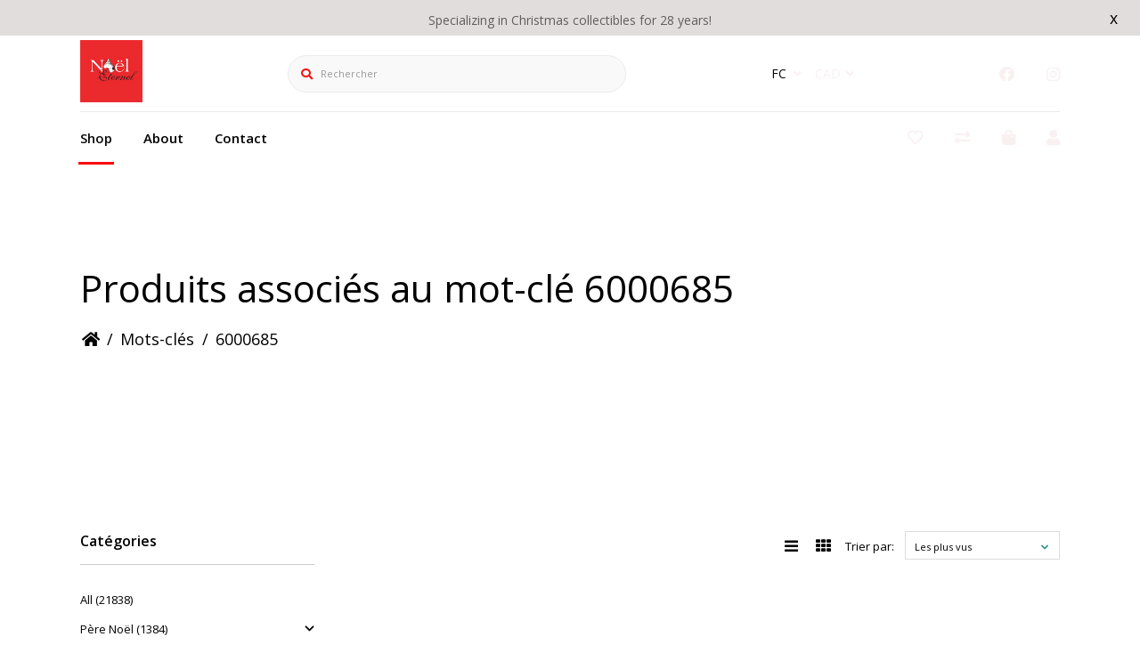

--- FILE ---
content_type: text/html;charset=utf-8
request_url: https://www.noeleternel.com/fc/tags/6000685/
body_size: 11307
content:
<!DOCTYPE html>
<html lang="fc" >
  <head>
        <meta charset="utf-8"/>
<!-- [START] 'blocks/head.rain' -->
<!--

  (c) 2008-2026 Lightspeed Netherlands B.V.
  http://www.lightspeedhq.com
  Generated: 20-01-2026 @ 05:26:49

-->
<link rel="canonical" href="https://www.noeleternel.com/fc/tags/6000685/"/>
<link rel="alternate" href="https://www.noeleternel.com/fc/index.rss" type="application/rss+xml" title="Nouveaux produits"/>
<meta name="robots" content="noodp,noydir"/>
<meta property="og:url" content="https://www.noeleternel.com/fc/tags/6000685/?source=facebook"/>
<meta property="og:site_name" content="Boutique Noel Eternel"/>
<meta property="og:title" content="6000685"/>
<meta property="og:description" content="Une boutique de Noël avec un assortiment incroyable de décorations et d&#039;objets de collection."/>
<!--[if lt IE 9]>
<script src="https://cdn.shoplightspeed.com/assets/html5shiv.js?2025-02-20"></script>
<![endif]-->
<!-- [END] 'blocks/head.rain' -->
    <title>6000685 - Boutique Noel Eternel</title>
    <meta name="description" content="Une boutique de Noël avec un assortiment incroyable de décorations et d&#039;objets de collection." />
    <meta name="keywords" content="6000685, Noël, décoration, ornement, village, Santa, Claus, collection, figurine, nativite, fontanini, jim, shore, snowbabies, snowpinions, possible, dreams, bavarois, étain, bas, calendriers d&#039;avent, casse noisette, lumières, clinquant, guirland" />
    <meta http-equiv="X-UA-Compatible" content="IE=edge">
    <meta name="apple-mobile-web-app-capable" content="yes">
    <meta name="apple-mobile-web-app-status-bar-style" content="black">
    <meta name="viewport" content="width=device-width, initial-scale=1.0, maximum-scale=1.0, user-scalable=no" />
    
    <script>document.getElementsByTagName("html")[0].className += " js";</script>

    <link rel="shortcut icon" href="https://cdn.shoplightspeed.com/shops/607376/themes/13409/assets/favicon.png?20230705175310" type="image/x-icon" />
    
		
<link href='//fonts.googleapis.com/css?family=Open%20Sans:400,300,600&display=swap'
rel='stylesheet' type='text/css'>
<link href='//fonts.googleapis.com/css?family=Open%20Sans:400,300,600&display=swap' rel='stylesheet' type='text/css'>
    
    <link rel="stylesheet" href="https://cdn.shoplightspeed.com/assets/gui-2-0.css?2025-02-20" />
    <link rel="stylesheet" href="https://cdn.shoplightspeed.com/assets/gui-responsive-2-0.css?2025-02-20" />
    <link id="lightspeedframe" rel="stylesheet" href="https://cdn.shoplightspeed.com/shops/607376/themes/13409/assets/style.css?20230705175351" />
        <link id="lightspeedframe" rel="stylesheet" href="https://cdn.shoplightspeed.com/shops/607376/themes/13409/assets/responsive.css?20230705175351" />
    <link id="lightspeedframe" rel="stylesheet" href="https://cdn.shoplightspeed.com/shops/607376/themes/13409/assets/flexbox.css?20230705175351" />
    <link id="lightspeedframe" rel="stylesheet" href="https://cdn.shoplightspeed.com/shops/607376/themes/13409/assets/owl-carousel-min.css?20230705175351" />
    <link id="lightspeedframe" rel="stylesheet" href="https://cdn.shoplightspeed.com/shops/607376/themes/13409/assets/jquery-fancybox-min.css?20230705175351" />
        <link rel="stylesheet" href="https://cdnjs.cloudflare.com/ajax/libs/font-awesome/5.15.1/css/all.min.css" integrity="sha512-+4zCK9k+qNFUR5X+cKL9EIR+ZOhtIloNl9GIKS57V1MyNsYpYcUrUeQc9vNfzsWfV28IaLL3i96P9sdNyeRssA==" crossorigin="anonymous" />
    <link rel="preconnect" href="https://fonts.gstatic.com">
<link href="https://fonts.googleapis.com/css2?family=Roboto:wght@400;500;700&display=swap" rel="stylesheet">
    <!-- browsers not supporting CSS variables -->
   <script>
      if(!('CSS' in window) || !CSS.supports('color', 'var(--color-var)')) {var cfStyle = document.getElementById('lightspeedframe');if(cfStyle) {var href = cfStyle.getAttribute('href');href = href.replace('style.css', 'style-fallback.css');cfStyle.setAttribute('href', href);}}
    </script>
    <link rel="stylesheet" href="https://cdn.shoplightspeed.com/shops/607376/themes/13409/assets/settings-new.css?20230705175351" />
        <link rel="stylesheet" href="https://cdn.shoplightspeed.com/shops/607376/themes/13409/assets/custom.css?20230705175351" />
		
    <script src="https://cdn.shoplightspeed.com/assets/jquery-1-9-1.js?2025-02-20"></script>
    <script src="https://cdn.shoplightspeed.com/assets/jquery-ui-1-10-1.js?2025-02-20"></script>
    <script src="https://use.fontawesome.com/6ab54bd168.js"></script>
        <script type="text/javascript" src="//cdnjs.cloudflare.com/ajax/libs/jqueryui-touch-punch/0.2.3/jquery.ui.touch-punch.min.js"></script>
    
  </head>
  <body class="   ">
        <span class="shadow"></span>
          		    <div class="header-top-bar popup-lockdown popup-wrapper">
      <a href="javascript:;" class="popup-close">x</a>
      <p>Specializing in Christmas collectibles for 28 years!</p>
    </div>
    		<header class="header-min header-style-2-language ">
       <div class="header-top container-custom">
          <div class="logo-wrap">
            <a href="https://www.noeleternel.com/fc/" class="logo-wrap_link" title="Boutique Noel Eternel">
                                                    <img src="https://cdn.shoplightspeed.com/shops/607376/themes/13409/v/790250/assets/logo.png?20230608162411" alt="Boutique Noel Eternel" />
            </a>
          </div>
          <div class="search search-active search-header-style2-language">
            <form action="https://www.noeleternel.com/fc/search/" method="get" role="search">
              <label class="sr-only" for="searchInputMobile">Rechercher</label>
              <input class="header-v3__nav-form-control form-control width-100%" value="" autocomplete="on" type="search" name="q" id="searchInputMobile" placeholder="Rechercher">
              <i class="fas fa-search"></i>
            </form>
          </div>
                   <div class="header-language">
            
<div class="lang with-drop list hide-768">
  <div class="current relative">
        FC
    <span><i class="fas fa-angle-down"></i></span>
     <div class="language-dropdown">
    <ul>
                	<li><a title="English (US)" lang="us" href="https://www.noeleternel.com/us/go/category/" title="English (US)"  title="English (US)"> <span>English (US)</span></a></li>
            	<li><a title="Français (CA)" lang="fc" href="https://www.noeleternel.com/fc/go/category/" title="Français (CA)"  title="Français (CA)"> <span>Français (CA)</span></a></li>
              </ul>
  </div>
  </div>
</div>
<div class="currency with-drop list hide-768">
    <div class="current relative">
      CAD <span><i class="fas fa-angle-down"></i></span>
  		<div class="currency-dropdown">
      <ul>
              <li><a href="https://www.noeleternel.com/fc/session/currency/usd/go/category/"><span class="cur-icon">$</span> <span>USD</span></a></li>
              <li><a href="https://www.noeleternel.com/fc/session/currency/cad/go/category/"><span class="cur-icon">C$</span> <span>CAD</span></a></li>
            </ul>
    </div>
  	</div>
  </div>
          </div>
                   <div class="header-social header-right-social">
          <ul class="header-icons-social">
    <li>
    <a href="https://www.facebook.com/noeleternel/" target="_blank"><i class="fab fa-facebook"></i></a>
  </li>
      <li>
    <a href="https://www.noeleternel.com/fc/instagram.com/noeleternel/" target="_blank"><i class="fab fa-instagram"></i></a>
  </li>
            </ul>          </div> 
       </div>
       <div class="header-bottom container-custom">
          <nav class="mobile-nav">
  <a href="javascript:;" class="hamburger"><svg xmlns="http://www.w3.org/2000/svg" width="24" height="24" viewBox="0 0 24 24"><defs><style>.a{fill:none;}</style></defs><path class="a" d="M0,0H24V24H0Z"/><path d="M3,18H21V16H3Zm0-5H21V11H3ZM3,6V8H21V6Z"/></svg></a>
  <ul class="mobile-menu">
    <a href="javascript:;" class="btn-circle-close close-menu"><i class="fas fa-times"></i></a>
        <div class="mobile-menu_top">
            <span class="user_circle not-logined"><i class="far fa-user"></i></span>
      <a href="javascript:;" class="mobile-login-btn"> Se connecter</a>
          </div>
    <ul class="mobile-contact-info">
            <li>
         <a href="tel:+514-285-4944"><i class="fas fa-phone-alt"></i>514-285-4944</a>
      </li>
                  <li>
        <a href="/cdn-cgi/l/email-protection#c7aea9a1a887a9a8a2aba2b3a2b5a9a2abe9a4a8aa"> <i class="fas fa-envelope"></i><span class="__cf_email__" data-cfemail="7b12151d143b15141e171e0f1e09151e1755181416">[email&#160;protected]</span></a>
      </li>
          </ul>
        <li class="mobile-menu-links">
      <a href="https://www.noeleternel.com/fc/collection/" class="mobile-collection  active " title="6000685">
        Shop
      </a>
      <i class="mobile-collection-arrow  active  fas fa-chevron-right"></i>
    </li>
    <ul class="mobile-category close">
      <li class="mobile-menu-top">
        <a href="javascript:;" class="mobile-collection">
          <i class="mobile-collection-arrow  active  fas fa-chevron-left"></i>
          Shop</a>
      </li>
            <li class="  has-subcat ">
        <a href="https://www.noeleternel.com/fc/pere-noel/">Père Noël</a>
        <i class="fas fa-chevron-right "></i>                <ul class="header-subcat_mobile close">
          <li class="mobile-menu-top">
          	<a href="javascript:;" class="mobile-menu-top_subcat"><i class="fas fa-chevron-left"></i>  Père Noël</a>
          </li>
                      <li class=" ">
            <a href="https://www.noeleternel.com/fc/pere-noel/pere-noel-par-jim-shore/">Père Noël par Jim Shore</a>
                                  </li>
                    <li class=" ">
            <a href="https://www.noeleternel.com/fc/pere-noel/pere-noel-possible-dreams/">Père Noël Possible Dreams</a>
                                  </li>
                    <li class=" ">
            <a href="https://www.noeleternel.com/fc/pere-noel/figurines-de-pere-noel/">Figurines de Père Noël </a>
                                  </li>
                    <li class=" ">
            <a href="https://www.noeleternel.com/fc/pere-noel/pere-noel-noir-et-amis/">Père Noël Noir et Amis</a>
                                  </li>
                  </ul>
                    <li class="  has-subcat ">
        <a href="https://www.noeleternel.com/fc/decorations-de-noel-sous-licenses/">Décorations de Noël sous Licenses</a>
        <i class="fas fa-chevron-right "></i>                <ul class="header-subcat_mobile close">
          <li class="mobile-menu-top">
          	<a href="javascript:;" class="mobile-menu-top_subcat"><i class="fas fa-chevron-left"></i>  Décorations de Noël sous Licenses</a>
          </li>
                      <li class=" ">
            <a href="https://www.noeleternel.com/fc/decorations-de-noel-sous-licenses/harry-potter/">Harry Potter</a>
                                  </li>
                    <li class=" ">
            <a href="https://www.noeleternel.com/fc/decorations-de-noel-sous-licenses/looney-tunes/">Looney Tunes</a>
                                  </li>
                    <li class=" ">
            <a href="https://www.noeleternel.com/fc/decorations-de-noel-sous-licenses/tails-from-the-heart/">Tails from the Heart</a>
                                  </li>
                    <li class=" ">
            <a href="https://www.noeleternel.com/fc/decorations-de-noel-sous-licenses/peanuts/">Peanuts</a>
                                  </li>
                    <li class=" ">
            <a href="https://www.noeleternel.com/fc/decorations-de-noel-sous-licenses/the-grinch/">The Grinch</a>
                                  </li>
                    <li class=" ">
            <a href="https://www.noeleternel.com/fc/decorations-de-noel-sous-licenses/charming-tails/">Charming Tails</a>
                                  </li>
                    <li class=" ">
            <a href="https://www.noeleternel.com/fc/decorations-de-noel-sous-licenses/the-world-of-miss-mindy/">The World of Miss Mindy</a>
                                  </li>
                    <li class=" ">
            <a href="https://www.noeleternel.com/fc/decorations-de-noel-sous-licenses/collection-jim-shore/">Collection Jim Shore</a>
                                  </li>
                    <li class=" ">
            <a href="https://www.noeleternel.com/fc/decorations-de-noel-sous-licenses/disney/">Disney</a>
                                  </li>
                    <li class=" ">
            <a href="https://www.noeleternel.com/fc/decorations-de-noel-sous-licenses/snowpinions/">Snowpinions</a>
                                  </li>
                    <li class=" ">
            <a href="https://www.noeleternel.com/fc/decorations-de-noel-sous-licenses/byers-choice-chanteurs-de-noel/">Byers&#039; Choice Chanteurs de Noël</a>
                                  </li>
                    <li class=" ">
            <a href="https://www.noeleternel.com/fc/decorations-de-noel-sous-licenses/snowbabies/">Snowbabies</a>
                                  </li>
                  </ul>
                    <li class="  has-subcat ">
        <a href="https://www.noeleternel.com/fc/traditions-de-noel/">Traditions de Noël</a>
        <i class="fas fa-chevron-right "></i>                <ul class="header-subcat_mobile close">
          <li class="mobile-menu-top">
          	<a href="javascript:;" class="mobile-menu-top_subcat"><i class="fas fa-chevron-left"></i>  Traditions de Noël</a>
          </li>
                      <li class=" ">
            <a href="https://www.noeleternel.com/fc/traditions-de-noel/artisanat-russe-classique/">Artisanat Russe Classique</a>
                                  </li>
                    <li class=" ">
            <a href="https://www.noeleternel.com/fc/traditions-de-noel/fontanini-figurines-de-nativite/">Fontanini, figurines de Nativité </a>
                                  </li>
                    <li class=" ">
            <a href="https://www.noeleternel.com/fc/traditions-de-noel/creches/">Crèches </a>
                                  </li>
                    <li class=" ">
            <a href="https://www.noeleternel.com/fc/traditions-de-noel/calendriers-de-lavent/">Calendriers de l&#039;Avent</a>
                                  </li>
                    <li class=" ">
            <a href="https://www.noeleternel.com/fc/traditions-de-noel/casse-noisettes/">Casse-noisettes</a>
                                  </li>
                    <li class=" ">
            <a href="https://www.noeleternel.com/fc/traditions-de-noel/etain-wilhelm-schweizer/">Étain Wilhelm Schweizer</a>
                                  </li>
                    <li class=" ">
            <a href="https://www.noeleternel.com/fc/traditions-de-noel/bas-de-noel/">Bas de Noël</a>
                                  </li>
                  </ul>
                    <li class="  has-subcat ">
        <a href="https://www.noeleternel.com/fc/ornements-cimes-pour-sapins/">Ornements &amp; Cimes pour Sapins</a>
        <i class="fas fa-chevron-right "></i>                <ul class="header-subcat_mobile close">
          <li class="mobile-menu-top">
          	<a href="javascript:;" class="mobile-menu-top_subcat"><i class="fas fa-chevron-left"></i>  Ornements &amp; Cimes pour Sapins</a>
          </li>
                      <li class="  has-subcat ">
            <a href="https://www.noeleternel.com/fc/ornements-cimes-pour-sapins/collections-ornements/">Collections Ornements </a>
            <i class="fas fa-chevron-right"></i>                        <ul class="header-subcat_mobile close">
              <li class="mobile-menu-top">
                <a href="javascript:;" class="mobile-menu-top_subcat"><i class="fas fa-chevron-left"></i>  Collections Ornements </a>
              </li>
                            <li class=" ">
                <a href="https://www.noeleternel.com/fc/ornements-cimes-pour-sapins/collections-ornements/christopher-radko/">Christopher Radko </a>
                              </li>
                            <li class=" ">
                <a href="https://www.noeleternel.com/fc/ornements-cimes-pour-sapins/collections-ornements/heart-of-christmas/">Heart Of Christmas </a>
                              </li>
                            <li class=" ">
                <a href="https://www.noeleternel.com/fc/ornements-cimes-pour-sapins/collections-ornements/instruments-de-musique/">Instruments de musique</a>
                              </li>
                            <li class=" ">
                <a href="https://www.noeleternel.com/fc/ornements-cimes-pour-sapins/collections-ornements/ballet-casse-noisette/">Ballet Casse-noisette</a>
                              </li>
                            <li class=" ">
                <a href="https://www.noeleternel.com/fc/ornements-cimes-pour-sapins/collections-ornements/neqwa-art/">Ne&#039;Qwa Art </a>
                              </li>
                            <li class=" ">
                <a href="https://www.noeleternel.com/fc/ornements-cimes-pour-sapins/collections-ornements/jim-shore/">Jim Shore</a>
                              </li>
                            <li class=" ">
                <a href="https://www.noeleternel.com/fc/ornements-cimes-pour-sapins/collections-ornements/montreal-quebec-canada/">Montréal, Québec, Canada</a>
                              </li>
                            <li class=" ">
                <a href="https://www.noeleternel.com/fc/ornements-cimes-pour-sapins/collections-ornements/old-world-christmas/">Old World Christmas</a>
                              </li>
                            <li class=" ">
                <a href="https://www.noeleternel.com/fc/ornements-cimes-pour-sapins/collections-ornements/nourriture-fantaisiste/">Nourriture Fantaisiste</a>
                              </li>
                          </ul>
                      </li>
                    <li class="  has-subcat ">
            <a href="https://www.noeleternel.com/fc/ornements-cimes-pour-sapins/cimes-pour-sapin/">Cimes pour Sapin</a>
            <i class="fas fa-chevron-right"></i>                        <ul class="header-subcat_mobile close">
              <li class="mobile-menu-top">
                <a href="javascript:;" class="mobile-menu-top_subcat"><i class="fas fa-chevron-left"></i>  Cimes pour Sapin</a>
              </li>
                            <li class=" ">
                <a href="https://www.noeleternel.com/fc/ornements-cimes-pour-sapins/cimes-pour-sapin/anges/">Anges</a>
                              </li>
                            <li class=" ">
                <a href="https://www.noeleternel.com/fc/ornements-cimes-pour-sapins/cimes-pour-sapin/etoiles/">Étoiles</a>
                              </li>
                          </ul>
                      </li>
                  </ul>
                    <li class="  has-subcat ">
        <a href="https://www.noeleternel.com/fc/villages/">Villages</a>
        <i class="fas fa-chevron-right "></i>                <ul class="header-subcat_mobile close">
          <li class="mobile-menu-top">
          	<a href="javascript:;" class="mobile-menu-top_subcat"><i class="fas fa-chevron-left"></i>  Villages</a>
          </li>
                      <li class=" ">
            <a href="https://www.noeleternel.com/fc/villages/village-halloween-hot-properties/">Village Halloween &amp; Hot Properties</a>
                                  </li>
                    <li class=" ">
            <a href="https://www.noeleternel.com/fc/villages/accessoires-de-village/">Accessoires de Village</a>
                                  </li>
                    <li class=" ">
            <a href="https://www.noeleternel.com/fc/villages/village-alpine/"> Village Alpine </a>
                                  </li>
                    <li class=" ">
            <a href="https://www.noeleternel.com/fc/villages/christmas-in-the-city/">Christmas in the City</a>
                                  </li>
                    <li class=" ">
            <a href="https://www.noeleternel.com/fc/villages/village-dickens/">Village Dickens </a>
                                  </li>
                    <li class=" ">
            <a href="https://www.noeleternel.com/fc/villages/village-new-england/">Village New England</a>
                                  </li>
                    <li class=" ">
            <a href="https://www.noeleternel.com/fc/villages/village-north-pole/">Village North Pole </a>
                                  </li>
                    <li class=" ">
            <a href="https://www.noeleternel.com/fc/villages/original-snow-village/">Original Snow Village</a>
                                  </li>
                    <li class=" ">
            <a href="https://www.noeleternel.com/fc/villages/village-harry-potter/">Village Harry Potter </a>
                                  </li>
                    <li class=" ">
            <a href="https://www.noeleternel.com/fc/villages/village-peanut/">Village Peanut</a>
                                  </li>
                    <li class=" ">
            <a href="https://www.noeleternel.com/fc/villages/grinch-village/">Grinch Village</a>
                                  </li>
                    <li class=" ">
            <a href="https://www.noeleternel.com/fc/villages/village-disney/">Village Disney</a>
                                  </li>
                  </ul>
                    <li class=" ">
        <a href="https://www.noeleternel.com/fc/boules-a-neige/">Boules à Neige</a>
                            <li class="  has-subcat ">
        <a href="https://www.noeleternel.com/fc/bijoux-vetements/">Bijoux &amp; Vêtements</a>
        <i class="fas fa-chevron-right "></i>                <ul class="header-subcat_mobile close">
          <li class="mobile-menu-top">
          	<a href="javascript:;" class="mobile-menu-top_subcat"><i class="fas fa-chevron-left"></i>  Bijoux &amp; Vêtements</a>
          </li>
                      <li class=" ">
            <a href="https://www.noeleternel.com/fc/bijoux-vetements/bijoux/">Bijoux</a>
                                  </li>
                    <li class=" ">
            <a href="https://www.noeleternel.com/fc/bijoux-vetements/pantoufles-chaussettes/">Pantoufles &amp; Chaussettes</a>
                                  </li>
                  </ul>
                    <li class="  has-subcat ">
        <a href="https://www.noeleternel.com/fc/lumieres/">Lumières</a>
        <i class="fas fa-chevron-right "></i>                <ul class="header-subcat_mobile close">
          <li class="mobile-menu-top">
          	<a href="javascript:;" class="mobile-menu-top_subcat"><i class="fas fa-chevron-left"></i>  Lumières</a>
          </li>
                      <li class=" ">
            <a href="https://www.noeleternel.com/fc/lumieres/veilleuses/">Veilleuses</a>
                                  </li>
                    <li class=" ">
            <a href="https://www.noeleternel.com/fc/lumieres/jeux-de-lumieres/">Jeux de lumières</a>
                                  </li>
                  </ul>
                    <li class="  has-subcat ">
        <a href="https://www.noeleternel.com/fc/lutins-et-gnomes/">Lutins et Gnomes</a>
        <i class="fas fa-chevron-right "></i>                <ul class="header-subcat_mobile close">
          <li class="mobile-menu-top">
          	<a href="javascript:;" class="mobile-menu-top_subcat"><i class="fas fa-chevron-left"></i>  Lutins et Gnomes</a>
          </li>
                      <li class=" ">
            <a href="https://www.noeleternel.com/fc/lutins-et-gnomes/gnomes/">Gnomes</a>
                                  </li>
                  </ul>
                  </ul>
    <li class="mobile-menu-links">
      <a href="https://www.noeleternel.com/fc/service/about/" class=""
        title="6000685">
        About
        <i class=" fas fa-chevron-right"></i>
      </a>
    </li>
    <li class="mobile-menu-links">
      <a href="https://www.noeleternel.com/fc/service/" class=""
        title="6000685">
        Contact
        <i class=" fas fa-chevron-right"></i>
      </a>
    </li>
              </ul>
</nav>          <nav class="desktop-nav ">
  <ul>
            <li id="collection-link" class="collection">
      <a href="https://www.noeleternel.com/fc/collection/" class=" active " title="6000685">
        Shop
      </a>
      <ul class="header-category">
         
          <li class="  has-subcat ">
            <a href="https://www.noeleternel.com/fc/pere-noel/">Père Noël <i class="fas fa-chevron-right"></i></a>
                        <ul class="header-subcat">
                              <li class=" ">
                  <a href="https://www.noeleternel.com/fc/pere-noel/pere-noel-par-jim-shore/">Père Noël par Jim Shore</a>
                                  </li>
                              <li class=" ">
                  <a href="https://www.noeleternel.com/fc/pere-noel/pere-noel-possible-dreams/">Père Noël Possible Dreams</a>
                                  </li>
                              <li class=" ">
                  <a href="https://www.noeleternel.com/fc/pere-noel/figurines-de-pere-noel/">Figurines de Père Noël </a>
                                  </li>
                              <li class=" ">
                  <a href="https://www.noeleternel.com/fc/pere-noel/pere-noel-noir-et-amis/">Père Noël Noir et Amis</a>
                                  </li>
                          </ul>
                      </li>
         
          <li class="  has-subcat ">
            <a href="https://www.noeleternel.com/fc/decorations-de-noel-sous-licenses/">Décorations de Noël sous Licenses <i class="fas fa-chevron-right"></i></a>
                        <ul class="header-subcat">
                              <li class=" ">
                  <a href="https://www.noeleternel.com/fc/decorations-de-noel-sous-licenses/harry-potter/">Harry Potter</a>
                                  </li>
                              <li class=" ">
                  <a href="https://www.noeleternel.com/fc/decorations-de-noel-sous-licenses/looney-tunes/">Looney Tunes</a>
                                  </li>
                              <li class=" ">
                  <a href="https://www.noeleternel.com/fc/decorations-de-noel-sous-licenses/tails-from-the-heart/">Tails from the Heart</a>
                                  </li>
                              <li class=" ">
                  <a href="https://www.noeleternel.com/fc/decorations-de-noel-sous-licenses/peanuts/">Peanuts</a>
                                  </li>
                              <li class=" ">
                  <a href="https://www.noeleternel.com/fc/decorations-de-noel-sous-licenses/the-grinch/">The Grinch</a>
                                  </li>
                              <li class=" ">
                  <a href="https://www.noeleternel.com/fc/decorations-de-noel-sous-licenses/charming-tails/">Charming Tails</a>
                                  </li>
                              <li class=" ">
                  <a href="https://www.noeleternel.com/fc/decorations-de-noel-sous-licenses/the-world-of-miss-mindy/">The World of Miss Mindy</a>
                                  </li>
                              <li class=" ">
                  <a href="https://www.noeleternel.com/fc/decorations-de-noel-sous-licenses/collection-jim-shore/">Collection Jim Shore</a>
                                  </li>
                              <li class=" ">
                  <a href="https://www.noeleternel.com/fc/decorations-de-noel-sous-licenses/disney/">Disney</a>
                                  </li>
                              <li class=" ">
                  <a href="https://www.noeleternel.com/fc/decorations-de-noel-sous-licenses/snowpinions/">Snowpinions</a>
                                  </li>
                              <li class=" ">
                  <a href="https://www.noeleternel.com/fc/decorations-de-noel-sous-licenses/byers-choice-chanteurs-de-noel/">Byers&#039; Choice Chanteurs de Noël</a>
                                  </li>
                              <li class=" ">
                  <a href="https://www.noeleternel.com/fc/decorations-de-noel-sous-licenses/snowbabies/">Snowbabies</a>
                                  </li>
                          </ul>
                      </li>
         
          <li class="  has-subcat ">
            <a href="https://www.noeleternel.com/fc/traditions-de-noel/">Traditions de Noël <i class="fas fa-chevron-right"></i></a>
                        <ul class="header-subcat">
                              <li class=" ">
                  <a href="https://www.noeleternel.com/fc/traditions-de-noel/artisanat-russe-classique/">Artisanat Russe Classique</a>
                                  </li>
                              <li class=" ">
                  <a href="https://www.noeleternel.com/fc/traditions-de-noel/fontanini-figurines-de-nativite/">Fontanini, figurines de Nativité </a>
                                  </li>
                              <li class=" ">
                  <a href="https://www.noeleternel.com/fc/traditions-de-noel/creches/">Crèches </a>
                                  </li>
                              <li class=" ">
                  <a href="https://www.noeleternel.com/fc/traditions-de-noel/calendriers-de-lavent/">Calendriers de l&#039;Avent</a>
                                  </li>
                              <li class=" ">
                  <a href="https://www.noeleternel.com/fc/traditions-de-noel/casse-noisettes/">Casse-noisettes</a>
                                  </li>
                              <li class=" ">
                  <a href="https://www.noeleternel.com/fc/traditions-de-noel/etain-wilhelm-schweizer/">Étain Wilhelm Schweizer</a>
                                  </li>
                              <li class=" ">
                  <a href="https://www.noeleternel.com/fc/traditions-de-noel/bas-de-noel/">Bas de Noël</a>
                                  </li>
                          </ul>
                      </li>
         
          <li class="  has-subcat ">
            <a href="https://www.noeleternel.com/fc/ornements-cimes-pour-sapins/">Ornements &amp; Cimes pour Sapins <i class="fas fa-chevron-right"></i></a>
                        <ul class="header-subcat">
                              <li class="  has-subcat ">
                  <a href="https://www.noeleternel.com/fc/ornements-cimes-pour-sapins/collections-ornements/">Collections Ornements <i class="fas fa-chevron-right"></i></a>
                                      <ul class="header-subcat header-subsubcat">
                                              <li class=" ">
                          <a  href="https://www.noeleternel.com/fc/ornements-cimes-pour-sapins/collections-ornements/christopher-radko/">Christopher Radko </a>
                        </li>
                                              <li class=" ">
                          <a  href="https://www.noeleternel.com/fc/ornements-cimes-pour-sapins/collections-ornements/heart-of-christmas/">Heart Of Christmas </a>
                        </li>
                                              <li class=" ">
                          <a  href="https://www.noeleternel.com/fc/ornements-cimes-pour-sapins/collections-ornements/instruments-de-musique/">Instruments de musique</a>
                        </li>
                                              <li class=" ">
                          <a  href="https://www.noeleternel.com/fc/ornements-cimes-pour-sapins/collections-ornements/ballet-casse-noisette/">Ballet Casse-noisette</a>
                        </li>
                                              <li class=" ">
                          <a  href="https://www.noeleternel.com/fc/ornements-cimes-pour-sapins/collections-ornements/neqwa-art/">Ne&#039;Qwa Art </a>
                        </li>
                                              <li class=" ">
                          <a  href="https://www.noeleternel.com/fc/ornements-cimes-pour-sapins/collections-ornements/jim-shore/">Jim Shore</a>
                        </li>
                                              <li class=" ">
                          <a  href="https://www.noeleternel.com/fc/ornements-cimes-pour-sapins/collections-ornements/montreal-quebec-canada/">Montréal, Québec, Canada</a>
                        </li>
                                              <li class=" ">
                          <a  href="https://www.noeleternel.com/fc/ornements-cimes-pour-sapins/collections-ornements/old-world-christmas/">Old World Christmas</a>
                        </li>
                                              <li class=" ">
                          <a  href="https://www.noeleternel.com/fc/ornements-cimes-pour-sapins/collections-ornements/nourriture-fantaisiste/">Nourriture Fantaisiste</a>
                        </li>
                                          </ul>
                                  </li>
                              <li class="  has-subcat ">
                  <a href="https://www.noeleternel.com/fc/ornements-cimes-pour-sapins/cimes-pour-sapin/">Cimes pour Sapin<i class="fas fa-chevron-right"></i></a>
                                      <ul class="header-subcat header-subsubcat">
                                              <li class=" ">
                          <a  href="https://www.noeleternel.com/fc/ornements-cimes-pour-sapins/cimes-pour-sapin/anges/">Anges</a>
                        </li>
                                              <li class=" ">
                          <a  href="https://www.noeleternel.com/fc/ornements-cimes-pour-sapins/cimes-pour-sapin/etoiles/">Étoiles</a>
                        </li>
                                          </ul>
                                  </li>
                          </ul>
                      </li>
         
          <li class="  has-subcat ">
            <a href="https://www.noeleternel.com/fc/villages/">Villages <i class="fas fa-chevron-right"></i></a>
                        <ul class="header-subcat">
                              <li class=" ">
                  <a href="https://www.noeleternel.com/fc/villages/village-halloween-hot-properties/">Village Halloween &amp; Hot Properties</a>
                                  </li>
                              <li class=" ">
                  <a href="https://www.noeleternel.com/fc/villages/accessoires-de-village/">Accessoires de Village</a>
                                  </li>
                              <li class=" ">
                  <a href="https://www.noeleternel.com/fc/villages/village-alpine/"> Village Alpine </a>
                                  </li>
                              <li class=" ">
                  <a href="https://www.noeleternel.com/fc/villages/christmas-in-the-city/">Christmas in the City</a>
                                  </li>
                              <li class=" ">
                  <a href="https://www.noeleternel.com/fc/villages/village-dickens/">Village Dickens </a>
                                  </li>
                              <li class=" ">
                  <a href="https://www.noeleternel.com/fc/villages/village-new-england/">Village New England</a>
                                  </li>
                              <li class=" ">
                  <a href="https://www.noeleternel.com/fc/villages/village-north-pole/">Village North Pole </a>
                                  </li>
                              <li class=" ">
                  <a href="https://www.noeleternel.com/fc/villages/original-snow-village/">Original Snow Village</a>
                                  </li>
                              <li class=" ">
                  <a href="https://www.noeleternel.com/fc/villages/village-harry-potter/">Village Harry Potter </a>
                                  </li>
                              <li class=" ">
                  <a href="https://www.noeleternel.com/fc/villages/village-peanut/">Village Peanut</a>
                                  </li>
                              <li class=" ">
                  <a href="https://www.noeleternel.com/fc/villages/grinch-village/">Grinch Village</a>
                                  </li>
                              <li class=" ">
                  <a href="https://www.noeleternel.com/fc/villages/village-disney/">Village Disney</a>
                                  </li>
                          </ul>
                      </li>
         
          <li class=" ">
            <a href="https://www.noeleternel.com/fc/boules-a-neige/">Boules à Neige </a>
                      </li>
         
          <li class="  has-subcat ">
            <a href="https://www.noeleternel.com/fc/bijoux-vetements/">Bijoux &amp; Vêtements <i class="fas fa-chevron-right"></i></a>
                        <ul class="header-subcat">
                              <li class=" ">
                  <a href="https://www.noeleternel.com/fc/bijoux-vetements/bijoux/">Bijoux</a>
                                  </li>
                              <li class=" ">
                  <a href="https://www.noeleternel.com/fc/bijoux-vetements/pantoufles-chaussettes/">Pantoufles &amp; Chaussettes</a>
                                  </li>
                          </ul>
                      </li>
         
          <li class="  has-subcat ">
            <a href="https://www.noeleternel.com/fc/lumieres/">Lumières <i class="fas fa-chevron-right"></i></a>
                        <ul class="header-subcat">
                              <li class=" ">
                  <a href="https://www.noeleternel.com/fc/lumieres/veilleuses/">Veilleuses</a>
                                  </li>
                              <li class=" ">
                  <a href="https://www.noeleternel.com/fc/lumieres/jeux-de-lumieres/">Jeux de lumières</a>
                                  </li>
                          </ul>
                      </li>
         
          <li class="  has-subcat ">
            <a href="https://www.noeleternel.com/fc/lutins-et-gnomes/">Lutins et Gnomes <i class="fas fa-chevron-right"></i></a>
                        <ul class="header-subcat">
                              <li class=" ">
                  <a href="https://www.noeleternel.com/fc/lutins-et-gnomes/gnomes/">Gnomes</a>
                                  </li>
                          </ul>
                      </li>
              </ul>
    </li>
        <li>
      <a href="https://www.noeleternel.com/fc/service/about/" class="" title="6000685">
        About
      </a>
    </li>
    <li>
      <a href="https://www.noeleternel.com/fc/service/" class="" title="6000685">
        Contact
      </a>
    </li>
                      </ul>
</nav>        <ul class="header-icons">
          <li class="header-wishlist-wrapper">
             <a href="https://www.noeleternel.com/fc/account/wishlist/"><i class="far fa-heart"></i></a>
          </li>
          <li class="compare-icon">
          	<a href="https://www.noeleternel.com/fc/compare/">
            	<i class="fas fa-exchange-alt"></i>
            </a>
          </li>
          <li class="relative ">
             <a class="cart-popup-link" href="javascript:;"><i class="fas fa-shopping-bag"></i>
            </a>
                                </li>
          <li class="login-popup-mobile">
            <a class="login-popup-link" href="javascript:;"><i class="fas fa-user"></i></a>
                  </li>
        </ul>
      </div>
    </header>	
<div class="cart-popup popup-is-hidden popup">
   <ul class="cart-popup-container">
  <h2>Panier (0)</h2>
    	<li>
      	 <div class="drawer__body js-drawer__body">
            <p class="margin-y-xxxl color-contrast-medium text-sm text-center">Votre panier est vide</p>
          </div>
      </li>
</ul>  <a href="javascript:;" class="btn-close close-popup"><i class="fas fa-times"></i></a>
</div>
<div class="login-popup popup-is-hidden popup">
     <ul class="login-popup-container open">
            	<li class="popup-logo">
              	                                                  <img src="https://cdn.shoplightspeed.com/shops/607376/themes/13409/v/790250/assets/logo.png?20230608162411" alt="Boutique Noel Eternel" />
              </li>
              <li class="popup-title">
              	<h1 class="bold title-accent-color">Se connecter</h1>
                <span class="content-secondary-color">Login to your account</span>
              </li>
              <li class="popup-login-form">
                      <form method="post" id="formLogin" action="https://www.noeleternel.com/fc/account/loginPost/https://www.noeleternel.com/fc/tags/6000685/">
                        <div class="grid center input-box"> 
                          <span class="input-group">
                            <i class="fas fa-user"></i>
                          	<input class="input input-icon" type="email" id="formLoginEmail" name="email" placeholder="Courriel" autocomplete='email' tabindex=1 required>
                           </span> 
                          <span class="input-group">
                            <i class="fas fa-lock"></i>
                          	<input class="input input-icon" type="password" id="formLoginPassword" name="password" placeholder="Mot de passe" autocomplete="current-password" tabindex=2 required>
                           </span> 
                        <a href="https://www.noeleternel.com/fc/account/password/" class="forgot " tabindex=6>Mot de passe oublié?</a>
                       
                          <input type="hidden" name="key" value="e724528b85eabcc1b8089340e5f4af19" />
                          <input type="hidden" name="type" value="login" />
                          <button type="submit" onclick="$('#formLogin').submit(); return false;" class="button btn-pink roboto" tabindex=3>Se connecter</button>
                        </div>
                      </form>
                      <div class="popup-bottom">
                                                <a class="button btn-transparant btn-pink-border roboto registration" href="javascript:;" tabindex=5>Register now</a>
                      </div>
              </li>
            </ul>     <ul class="registration-popup-container close">
              	<li class="popup-logo">
              	                                                  <img src="https://cdn.shoplightspeed.com/shops/607376/themes/13409/v/790250/assets/logo.png?20230608162411" alt="Boutique Noel Eternel" />
              </li>
              <li class="popup-title">
              	<h1 class="bold title-accent-color">Register</h1>
                <span class="content-secondary-color">Sign up for your account</span>
              </li>
              <li class="popup-registration-form">
                <form method="post" id="form-register" action="https://www.noeleternel.com/fc/account/registerPost/">
                  <div class="grid center input-box"> 
                    <input class="input" type="text" name="name" placeholder="Prénom" tabindex=1 required>
										<input class="input" type="text" name="lastName" placeholder="Last Name" tabindex=1 required>
                   
                    <input class="input" type="email"  name="email" placeholder="Courriel" required>
                     <input class="input" type="password"  name="password" placeholder="Mot de passe" required>
                    <input class="input" type="password"  name="confirmPassword" placeholder="Confirmer le mot de passe" required>
                    <input type="hidden" name="key" value="e724528b85eabcc1b8089340e5f4af19" />
                    <button type="submit" onclick="$('#form-register').submit(); return false;" class="button btn-pink roboto" tabindex=3>Get Started</button>
                  </div>
                </form>
                <div class="popup-bottom">
                  <span class="content-secondary-color">Already have an account?</span>
                  <a class="button btn-transparant btn-pink-border roboto login-button" href="javascript:;" tabindex=5>Se connecter</a>
                </div>
              </li>
            </ul>  <a href="javascript:;" class="btn-close close-popup"><i class="fas fa-times"></i></a>
</div>
            <section class="collection-page_top">
  	  	<div class="breadcrumbs-bg-image " style="background-image: url('https://cdn.shoplightspeed.com/assets/blank.gif?2025-02-20');"> 
      <div class="container-custom" >
      	<ul>
        	<li><h1>Produits associés au mot-clé 6000685</h1></li>
          <li>
          	<div class="bredcrumb-items_with-image">
              <nav class="breadcrumbs text-sm" aria-label="Breadcrumbs">
  <ol class="flex flex-wrap gap-xxs">
    <li class="breadcrumbs__item">
    	<a href="https://www.noeleternel.com/fc/" class="color-inherit text-underline-hover"><i class="fas fa-home"></i></a>
      <span class="color-contrast-low margin-left-xxs" aria-hidden="true">/</span>
    </li>
        <li class="breadcrumbs__item">
            <a href="https://www.noeleternel.com/fc/tags/" class="color-inherit text-underline-hover">Mots-clés</a>
      <span class="color-contrast-low margin-left-xxs" aria-hidden="true">/</span>
          </li>
        <li class="breadcrumbs__item" aria-current="page">
            6000685
          </li>
      </ol>
</nav>            </div>
          </li>
        </ul>
      </div>	
  	</div>
    </section>
<section class="collection-page_content container-custom">
	<div class="collection-sidebar sidebar-close">
	<a href="javascript:;" class="filret-mobile-close"><i class="fas fa-times"></i></a>
	<div class="filter-categories">
  	<p>Catégories</p>
    <ul class="filter-category">
                  	      	      	      	      	      	      	      	      	      	      	      	      	      	            	      	      	      	      	      	      	      	      	      	      	      	      	      	      	      	      	      	      	      	      	      	      	      	      	      	      	      	      	      	      	      	      	      	      	      	      	      	            	      	      	      	      	      	      	      	      	      	      	      	      	      	      	      	      	      	      	      	      	      	      	            	      	      	      	      		      	      		      	      		      	      		      	      		      	      		      	      		      	      		      	      		      	      	      	      	      		      	      		      	      	            	      	      	      	      	      	      	      	      	      	      	      	      	      	      	      	      	      	      	      	      	      	      	      	      	      	      	      	      	      	      	      	      	      	      	      	      	      	            	      	            	      	      	      	      	      	      	      	            	      	      	      	      	      	      	      	            	      	      	      	      	            <li><a href="https://www.noeleternel.com/fc/collection/">All (21838)</a></li>
              <li class="">
          <a href="https://www.noeleternel.com/fc/pere-noel/" title="Père Noël">Père Noël (1384)</a>
           <i class="fas fa-angle-down"></i>           	<ul class="filter-subcat">
              								<li class="">
              		<a href="https://www.noeleternel.com/fc/pere-noel/pere-noel-par-jim-shore/" title="Père Noël par Jim Shore">Père Noël par Jim Shore (56)</a>
                                    <ul class="filter-subcat">
                  	                  </ul>
              	</li>
              								<li class="">
              		<a href="https://www.noeleternel.com/fc/pere-noel/pere-noel-possible-dreams/" title="Père Noël Possible Dreams">Père Noël Possible Dreams (211)</a>
                                    <ul class="filter-subcat">
                  	                  </ul>
              	</li>
              								<li class="">
              		<a href="https://www.noeleternel.com/fc/pere-noel/figurines-de-pere-noel/" title="Figurines de Père Noël ">Figurines de Père Noël  (108)</a>
                                    <ul class="filter-subcat">
                  	                  </ul>
              	</li>
              								<li class="">
              		<a href="https://www.noeleternel.com/fc/pere-noel/pere-noel-noir-et-amis/" title="Père Noël Noir et Amis">Père Noël Noir et Amis (28)</a>
                                    <ul class="filter-subcat">
                  	                  </ul>
              	</li>
                          </ul>  
      	</li>
              <li class="">
          <a href="https://www.noeleternel.com/fc/decorations-de-noel-sous-licenses/" title="Décorations de Noël sous Licenses">Décorations de Noël sous Licenses (3317)</a>
           <i class="fas fa-angle-down"></i>           	<ul class="filter-subcat">
              								<li class="">
              		<a href="https://www.noeleternel.com/fc/decorations-de-noel-sous-licenses/harry-potter/" title="Harry Potter">Harry Potter (39)</a>
                                    <ul class="filter-subcat">
                  	                  </ul>
              	</li>
              								<li class="">
              		<a href="https://www.noeleternel.com/fc/decorations-de-noel-sous-licenses/looney-tunes/" title="Looney Tunes">Looney Tunes (4)</a>
                                    <ul class="filter-subcat">
                  	                  </ul>
              	</li>
              								<li class="">
              		<a href="https://www.noeleternel.com/fc/decorations-de-noel-sous-licenses/tails-from-the-heart/" title="Tails from the Heart">Tails from the Heart (47)</a>
                                    <ul class="filter-subcat">
                  	                  </ul>
              	</li>
              								<li class="">
              		<a href="https://www.noeleternel.com/fc/decorations-de-noel-sous-licenses/peanuts/" title="Peanuts">Peanuts (30)</a>
                                    <ul class="filter-subcat">
                  	                  </ul>
              	</li>
              								<li class="">
              		<a href="https://www.noeleternel.com/fc/decorations-de-noel-sous-licenses/the-grinch/" title="The Grinch">The Grinch (96)</a>
                                    <ul class="filter-subcat">
                  	                  </ul>
              	</li>
              								<li class="">
              		<a href="https://www.noeleternel.com/fc/decorations-de-noel-sous-licenses/charming-tails/" title="Charming Tails">Charming Tails (16)</a>
                                    <ul class="filter-subcat">
                  	                  </ul>
              	</li>
              								<li class="">
              		<a href="https://www.noeleternel.com/fc/decorations-de-noel-sous-licenses/the-world-of-miss-mindy/" title="The World of Miss Mindy">The World of Miss Mindy (22)</a>
                                    <ul class="filter-subcat">
                  	                  </ul>
              	</li>
              								<li class="">
              		<a href="https://www.noeleternel.com/fc/decorations-de-noel-sous-licenses/collection-jim-shore/" title="Collection Jim Shore">Collection Jim Shore (567)</a>
                                    <ul class="filter-subcat">
                  	                  </ul>
              	</li>
              								<li class="">
              		<a href="https://www.noeleternel.com/fc/decorations-de-noel-sous-licenses/disney/" title="Disney">Disney (383)</a>
                                    <ul class="filter-subcat">
                  	                  </ul>
              	</li>
              								<li class="">
              		<a href="https://www.noeleternel.com/fc/decorations-de-noel-sous-licenses/snowpinions/" title="Snowpinions">Snowpinions (114)</a>
                                    <ul class="filter-subcat">
                  	                  </ul>
              	</li>
              								<li class="">
              		<a href="https://www.noeleternel.com/fc/decorations-de-noel-sous-licenses/byers-choice-chanteurs-de-noel/" title="Byers&#039; Choice Chanteurs de Noël">Byers&#039; Choice Chanteurs de Noël (142)</a>
                                    <ul class="filter-subcat">
                  	                  </ul>
              	</li>
              								<li class="">
              		<a href="https://www.noeleternel.com/fc/decorations-de-noel-sous-licenses/snowbabies/" title="Snowbabies">Snowbabies (187)</a>
                                    <ul class="filter-subcat">
                  	                  </ul>
              	</li>
                          </ul>  
      	</li>
              <li class="">
          <a href="https://www.noeleternel.com/fc/traditions-de-noel/" title="Traditions de Noël">Traditions de Noël (830)</a>
           <i class="fas fa-angle-down"></i>           	<ul class="filter-subcat">
              								<li class="">
              		<a href="https://www.noeleternel.com/fc/traditions-de-noel/artisanat-russe-classique/" title="Artisanat Russe Classique">Artisanat Russe Classique (26)</a>
                                    <ul class="filter-subcat">
                  	                  </ul>
              	</li>
              								<li class="">
              		<a href="https://www.noeleternel.com/fc/traditions-de-noel/fontanini-figurines-de-nativite/" title="Fontanini, figurines de Nativité ">Fontanini, figurines de Nativité  (215)</a>
                                    <ul class="filter-subcat">
                  	                  </ul>
              	</li>
              								<li class="">
              		<a href="https://www.noeleternel.com/fc/traditions-de-noel/creches/" title="Crèches ">Crèches  (550)</a>
                                    <ul class="filter-subcat">
                  	                  </ul>
              	</li>
              								<li class="">
              		<a href="https://www.noeleternel.com/fc/traditions-de-noel/calendriers-de-lavent/" title="Calendriers de l&#039;Avent">Calendriers de l&#039;Avent (37)</a>
                                    <ul class="filter-subcat">
                  	                  </ul>
              	</li>
              								<li class="">
              		<a href="https://www.noeleternel.com/fc/traditions-de-noel/casse-noisettes/" title="Casse-noisettes">Casse-noisettes (64)</a>
                                    <ul class="filter-subcat">
                  	                  </ul>
              	</li>
              								<li class="">
              		<a href="https://www.noeleternel.com/fc/traditions-de-noel/etain-wilhelm-schweizer/" title="Étain Wilhelm Schweizer">Étain Wilhelm Schweizer (40)</a>
                                    <ul class="filter-subcat">
                  	                  </ul>
              	</li>
              								<li class="">
              		<a href="https://www.noeleternel.com/fc/traditions-de-noel/bas-de-noel/" title="Bas de Noël">Bas de Noël (10)</a>
                                    <ul class="filter-subcat">
                  	                  </ul>
              	</li>
                          </ul>  
      	</li>
              <li class="">
          <a href="https://www.noeleternel.com/fc/ornements-cimes-pour-sapins/" title="Ornements &amp; Cimes pour Sapins">Ornements &amp; Cimes pour Sapins (5211)</a>
           <i class="fas fa-angle-down"></i>           	<ul class="filter-subcat">
              								<li class="">
              		<a href="https://www.noeleternel.com/fc/ornements-cimes-pour-sapins/collections-ornements/" title="Collections Ornements ">Collections Ornements  (5009)</a>
                   <i class="fas fa-angle-down"></i>                   <ul class="filter-subcat">
                  	                    	<li class="">
                    		<a href="https://www.noeleternel.com/fc/ornements-cimes-pour-sapins/collections-ornements/christopher-radko/" title="Christopher Radko ">Christopher Radko  (10)</a>
                    	</li>
                                        	<li class="">
                    		<a href="https://www.noeleternel.com/fc/ornements-cimes-pour-sapins/collections-ornements/heart-of-christmas/" title="Heart Of Christmas ">Heart Of Christmas  (9)</a>
                    	</li>
                                        	<li class="">
                    		<a href="https://www.noeleternel.com/fc/ornements-cimes-pour-sapins/collections-ornements/instruments-de-musique/" title="Instruments de musique">Instruments de musique (2)</a>
                    	</li>
                                        	<li class="">
                    		<a href="https://www.noeleternel.com/fc/ornements-cimes-pour-sapins/collections-ornements/ballet-casse-noisette/" title="Ballet Casse-noisette">Ballet Casse-noisette (11)</a>
                    	</li>
                                        	<li class="">
                    		<a href="https://www.noeleternel.com/fc/ornements-cimes-pour-sapins/collections-ornements/neqwa-art/" title="Ne&#039;Qwa Art ">Ne&#039;Qwa Art  (49)</a>
                    	</li>
                                        	<li class="">
                    		<a href="https://www.noeleternel.com/fc/ornements-cimes-pour-sapins/collections-ornements/jim-shore/" title="Jim Shore">Jim Shore (67)</a>
                    	</li>
                                        	<li class="">
                    		<a href="https://www.noeleternel.com/fc/ornements-cimes-pour-sapins/collections-ornements/montreal-quebec-canada/" title="Montréal, Québec, Canada">Montréal, Québec, Canada (255)</a>
                    	</li>
                                        	<li class="">
                    		<a href="https://www.noeleternel.com/fc/ornements-cimes-pour-sapins/collections-ornements/old-world-christmas/" title="Old World Christmas">Old World Christmas (379)</a>
                    	</li>
                                        	<li class="">
                    		<a href="https://www.noeleternel.com/fc/ornements-cimes-pour-sapins/collections-ornements/nourriture-fantaisiste/" title="Nourriture Fantaisiste">Nourriture Fantaisiste (76)</a>
                    	</li>
                                      </ul>
              	</li>
              								<li class="">
              		<a href="https://www.noeleternel.com/fc/ornements-cimes-pour-sapins/cimes-pour-sapin/" title="Cimes pour Sapin">Cimes pour Sapin (159)</a>
                   <i class="fas fa-angle-down"></i>                   <ul class="filter-subcat">
                  	                    	<li class="">
                    		<a href="https://www.noeleternel.com/fc/ornements-cimes-pour-sapins/cimes-pour-sapin/anges/" title="Anges">Anges (41)</a>
                    	</li>
                                        	<li class="">
                    		<a href="https://www.noeleternel.com/fc/ornements-cimes-pour-sapins/cimes-pour-sapin/etoiles/" title="Étoiles">Étoiles (3)</a>
                    	</li>
                                      </ul>
              	</li>
                          </ul>  
      	</li>
              <li class="">
          <a href="https://www.noeleternel.com/fc/villages/" title="Villages">Villages (602)</a>
           <i class="fas fa-angle-down"></i>           	<ul class="filter-subcat">
              								<li class="">
              		<a href="https://www.noeleternel.com/fc/villages/village-halloween-hot-properties/" title="Village Halloween &amp; Hot Properties">Village Halloween &amp; Hot Properties (55)</a>
                                    <ul class="filter-subcat">
                  	                  </ul>
              	</li>
              								<li class="">
              		<a href="https://www.noeleternel.com/fc/villages/accessoires-de-village/" title="Accessoires de Village">Accessoires de Village (151)</a>
                                    <ul class="filter-subcat">
                  	                  </ul>
              	</li>
              								<li class="">
              		<a href="https://www.noeleternel.com/fc/villages/village-alpine/" title=" Village Alpine "> Village Alpine  (23)</a>
                                    <ul class="filter-subcat">
                  	                  </ul>
              	</li>
              								<li class="">
              		<a href="https://www.noeleternel.com/fc/villages/christmas-in-the-city/" title="Christmas in the City">Christmas in the City (40)</a>
                                    <ul class="filter-subcat">
                  	                  </ul>
              	</li>
              								<li class="">
              		<a href="https://www.noeleternel.com/fc/villages/village-dickens/" title="Village Dickens ">Village Dickens  (91)</a>
                                    <ul class="filter-subcat">
                  	                  </ul>
              	</li>
              								<li class="">
              		<a href="https://www.noeleternel.com/fc/villages/village-new-england/" title="Village New England">Village New England (8)</a>
                                    <ul class="filter-subcat">
                  	                  </ul>
              	</li>
              								<li class="">
              		<a href="https://www.noeleternel.com/fc/villages/village-north-pole/" title="Village North Pole ">Village North Pole  (98)</a>
                                    <ul class="filter-subcat">
                  	                  </ul>
              	</li>
              								<li class="">
              		<a href="https://www.noeleternel.com/fc/villages/original-snow-village/" title="Original Snow Village">Original Snow Village (94)</a>
                                    <ul class="filter-subcat">
                  	                  </ul>
              	</li>
              								<li class="">
              		<a href="https://www.noeleternel.com/fc/villages/village-harry-potter/" title="Village Harry Potter ">Village Harry Potter  (33)</a>
                                    <ul class="filter-subcat">
                  	                  </ul>
              	</li>
              								<li class="">
              		<a href="https://www.noeleternel.com/fc/villages/village-peanut/" title="Village Peanut">Village Peanut (9)</a>
                                    <ul class="filter-subcat">
                  	                  </ul>
              	</li>
              								<li class="">
              		<a href="https://www.noeleternel.com/fc/villages/grinch-village/" title="Grinch Village">Grinch Village (20)</a>
                                    <ul class="filter-subcat">
                  	                  </ul>
              	</li>
              								<li class="">
              		<a href="https://www.noeleternel.com/fc/villages/village-disney/" title="Village Disney">Village Disney (7)</a>
                                    <ul class="filter-subcat">
                  	                  </ul>
              	</li>
                          </ul>  
      	</li>
              <li class="">
          <a href="https://www.noeleternel.com/fc/boules-a-neige/" title="Boules à Neige">Boules à Neige (120)</a>
                    	<ul class="filter-subcat">
                          </ul>  
      	</li>
              <li class="">
          <a href="https://www.noeleternel.com/fc/bijoux-vetements/" title="Bijoux &amp; Vêtements">Bijoux &amp; Vêtements (19)</a>
           <i class="fas fa-angle-down"></i>           	<ul class="filter-subcat">
              								<li class="">
              		<a href="https://www.noeleternel.com/fc/bijoux-vetements/bijoux/" title="Bijoux">Bijoux (6)</a>
                                    <ul class="filter-subcat">
                  	                  </ul>
              	</li>
              								<li class="">
              		<a href="https://www.noeleternel.com/fc/bijoux-vetements/pantoufles-chaussettes/" title="Pantoufles &amp; Chaussettes">Pantoufles &amp; Chaussettes (11)</a>
                                    <ul class="filter-subcat">
                  	                  </ul>
              	</li>
                          </ul>  
      	</li>
              <li class="">
          <a href="https://www.noeleternel.com/fc/lumieres/" title="Lumières">Lumières (255)</a>
           <i class="fas fa-angle-down"></i>           	<ul class="filter-subcat">
              								<li class="">
              		<a href="https://www.noeleternel.com/fc/lumieres/veilleuses/" title="Veilleuses">Veilleuses (208)</a>
                                    <ul class="filter-subcat">
                  	                  </ul>
              	</li>
              								<li class="">
              		<a href="https://www.noeleternel.com/fc/lumieres/jeux-de-lumieres/" title="Jeux de lumières">Jeux de lumières (48)</a>
                                    <ul class="filter-subcat">
                  	                  </ul>
              	</li>
                          </ul>  
      	</li>
              <li class="">
          <a href="https://www.noeleternel.com/fc/lutins-et-gnomes/" title="Lutins et Gnomes">Lutins et Gnomes (129)</a>
           <i class="fas fa-angle-down"></i>           	<ul class="filter-subcat">
              								<li class="">
              		<a href="https://www.noeleternel.com/fc/lutins-et-gnomes/gnomes/" title="Gnomes">Gnomes (7)</a>
                                    <ul class="filter-subcat">
                  	                  </ul>
              	</li>
                          </ul>  
      	</li>
          </ul>
  </div>
  <div class="collection-filter_brands">
  	<form id="filter-form"  action="https://www.noeleternel.com/fc/tags/6000685/" method="get">
       <input type="hidden" name="min" value="0" id="filter_form_min" />
        <input type="hidden" name="max" value="5" id="filter_form_max" />
        <input type="hidden" name="brand" value="0" id="filter_form_brand" />
        <input type="hidden" name="limit" value="12" id="filter_form_limit" />
      <div class="price-filter">
        <p class="">Prix</p>
        <div class="sidebar-filter-slider">
          <div id="collection-filter-price" class="ui-slider ui-slider-horizontal ui-widget ui-widget-content ui-corner-all" aria-disabled="false">
          <span class="hidden" id="max-price-filter">5</span>
          <div class="ui-slider-range ui-widget-header ui-corner-all" ></div>
            <a class="ui-slider-handle ui-state-default ui-corner-all" href="#"></a>
            <a class="ui-slider-handle ui-state-default ui-corner-all" href="#"></a>
          </div>
        </div> 
        <ul class="price-filter-input">
          <li>Prix:</li>
          <li>
            <input class="" type="text" id="min" name="min" value="0,00$CA" data-min="0" required="">
          </li>
          <li class="">-</li>
          <li >
            <input class="" type="text" id="max" name="max" value="5,00$CA" data-max="5" required="">
          </li>
        </ul>
      </div>
      <div class="filter-brands-container">
        <p class="">Marque</p>
              </div>
      <div class="mt20 filter-costom-container">
              </div>
      <div class="filter-resset-btn">
      	<a href="https://www.noeleternel.com/fc/tags/6000685/?mode=grid">Réinitialiser tous les filtres</a>
      </div>
		</form>
  </div>
</div>  <div class="w100">
    <div class="collection-sort">
     <form action="https://www.noeleternel.com/fc/tags/6000685/" method="get" class="sort-form">
           				<div class="filter-icon-mobile"><a href="javascript:;"><i class="fas fa-sliders-h"></i> Filtres </a></div>
       					<div class="collection-modes">
          <a class="" href="https://www.noeleternel.com/fc/tags/6000685/?mode=list"><i class="fa fa-bars" aria-hidden="true"></i></a>
          <a class="active" href="https://www.noeleternel.com/fc/tags/6000685/"><i class="fa fa-th" aria-hidden="true"></i></a>
        </div>
        <div class="flex items-baseline">          
          <label class=" text-ms margin-right-sm" for="select-sorting">Trier par:</label>

          <div class="select inline-block js-select test" data-trigger-class="reset text-sm text-underline-hover inline-flex items-center cursor-pointer js-tab-focus">
            <select name="sort" id="select-sorting" onchange="this.form.submit()">
                            <option value="popular" selected="selected">Les plus vus</option>
                              <option value="newest">Produits les plus récents</option>
                              <option value="lowest">Prix le plus bas</option>
                              <option value="highest">Prix le plus élevé</option>
                              <option value="asc">Noms en ordre croissant</option>
                              <option value="desc">Noms en ordre décroissant</option>
                          </select>

            <svg class="icon icon--xxs margin-left-auto" aria-hidden="true" viewBox="0 0 16 16"><polygon fill="#2C8D86" points="8,11.4 2.6,6 4,4.6 8,8.6 12,4.6 13.4,6 "></polygon></svg>
          </div>
        </div>
        </form> 
      </div>
                      <div class="margin-top-md padding-y-xl">
              <p class="color-contrast-medium text-center">Aucun produit n’a été trouvé</p>
            </div>
                  </div>
</section>

<script data-cfasync="false" src="/cdn-cgi/scripts/5c5dd728/cloudflare-static/email-decode.min.js"></script><script>
	$(document).ready(function(){
    $("#collection-filter-price").slider({
        range: true,
        min: 0,
        max: 5,
        values: [0, 5],
        step: 1,
        slide: function( event, ui){
          $('.price-filter-input #min').html(ui.values[0]).attr('value', ui.values[0].toFixed(2));
          $('.price-filter-input #max').html(ui.values[1]).attr('value', ui.values[1].toFixed(2));
          $('#filter_form_min').val(ui.values[0].toFixed(2));
          $('#filter_form_max').val(ui.values[1].toFixed(2));
        },
        stop: function(event, ui){
          $('#filter-form').submit();
        }
    });
	});
</script>      <footer class="">
    <div class="container-custom custom-footer-wrapper">
    <div class="footer-social">
    	                    <img src="https://cdn.shoplightspeed.com/shops/607376/themes/13409/assets/footer_logo.png?20230705175351" alt="Boutique Noel Eternel" />
      <p>Lorem ipsum dolor sit amet, consectetur adipi scing elit. Aliquam accumsan fermentum lacus. vel varius ligula finibus eget.</p>
                  <ul class="header-icons-social">
    <li>
    <a href="https://www.facebook.com/noeleternel/" target="_blank"><i class="fab fa-facebook"></i></a>
  </li>
      <li>
    <a href="https://www.noeleternel.com/fc/instagram.com/noeleternel/" target="_blank"><i class="fab fa-instagram"></i></a>
  </li>
            </ul>    </div>
    <div class="footer-links">                     
      <ul>
        <li><h1>Products</h1></li>
                	            <li>
              <a class="content-secondary-color" href="https://www.noeleternel.com/fc/pere-noel/" title="Père Noël">
              	Père Noël
              </a>
            </li>
        	            <li>
              <a class="content-secondary-color" href="https://www.noeleternel.com/fc/decorations-de-noel-sous-licenses/" title="Décorations de Noël sous Licenses">
              	Décorations de Noël sous Licenses
              </a>
            </li>
        	            <li>
              <a class="content-secondary-color" href="https://www.noeleternel.com/fc/traditions-de-noel/" title="Traditions de Noël">
              	Traditions de Noël
              </a>
            </li>
        	            <li>
              <a class="content-secondary-color" href="https://www.noeleternel.com/fc/ornements-cimes-pour-sapins/" title="Ornements &amp; Cimes pour Sapins">
              	Ornements &amp; Cimes pour Sapins
              </a>
            </li>
        	            <li>
              <a class="content-secondary-color" href="https://www.noeleternel.com/fc/villages/" title="Villages">
              	Villages
              </a>
            </li>
        	            <li>
              <a class="content-secondary-color" href="https://www.noeleternel.com/fc/boules-a-neige/" title="Boules à Neige">
              	Boules à Neige
              </a>
            </li>
        	            <li>
              <a class="content-secondary-color" href="https://www.noeleternel.com/fc/bijoux-vetements/" title="Bijoux &amp; Vêtements">
              	Bijoux &amp; Vêtements
              </a>
            </li>
        	            <li>
              <a class="content-secondary-color" href="https://www.noeleternel.com/fc/lumieres/" title="Lumières">
              	Lumières
              </a>
            </li>
        	            <li>
              <a class="content-secondary-color" href="https://www.noeleternel.com/fc/lutins-et-gnomes/" title="Lutins et Gnomes">
              	Lutins et Gnomes
              </a>
            </li>
        	      </ul>                         
      <ul>
        <li><h1>Account</h1><li>
                          <li><a href="https://www.noeleternel.com/fc/account/" title="S&#039;inscrire">S&#039;inscrire</a></li>
                <li><a href="https://www.noeleternel.com/fc/account/orders/" title="Mes commandes">Mes commandes</a></li>
                  <li><a href="https://www.noeleternel.com/fc/account/tickets/" title="Mes billets">Mes billets</a></li>
                <li><a href="https://www.noeleternel.com/fc/account/wishlist/" title="Ma liste de souhaits">Ma liste de souhaits</a></li>
                      </ul>                 
      <ul>
        <li><h1>Information</h1></li>
                        <li>
          <a href="https://www.noeleternel.com/fc/service/about/" title="À propos de nous">À propos de nous</a>
        </li>
                <li>
          <a href="https://www.noeleternel.com/fc/service/general-terms-conditions/" title="Conditions générales">Conditions générales</a>
        </li>
                <li>
          <a href="https://www.noeleternel.com/fc/service/privacy-policy/" title="Politique de confidentialité">Politique de confidentialité</a>
        </li>
                <li>
          <a href="https://www.noeleternel.com/fc/service/payment-methods/" title="Modes de paiement">Modes de paiement</a>
        </li>
                <li>
          <a href="https://www.noeleternel.com/fc/service/shipping-returns/" title="Expédition et retours">Expédition et retours</a>
        </li>
                <li>
          <a href="https://www.noeleternel.com/fc/service/" title="Service à la clientèle">Service à la clientèle</a>
        </li>
                <li>
          <a href="https://www.noeleternel.com/fc/sitemap/" title="Plan du site">Plan du site</a>
        </li>
                <li>
          <a href="https://www.noeleternel.com/fc/rss/" title="Fil RSS" target="_blank">Fil RSS</a>
        </li>
      </ul>
            <form id="formNewsletter" action="https://www.noeleternel.com/fc/account/newsletter/" method="post">
        <input type="hidden" name="key" value="e724528b85eabcc1b8089340e5f4af19" />
        <div class="newsletter-wrapper">
          <div class="newsletter-title">
            <h4 class="title-secondary-color">Abonnez-vous à notre infolettre</h4>
          </div>
          <div class="newsletter-input">
            <i class="far fa-envelope"></i>
            <input type="email" name="email" placeholder="Entrez votre adresse courriel" aria-label="Courriel">
            <button type="submit" class="button btn-pink btn-primary">S&#039;abonner</button>
          </div>
        </div>
      </form>
          </div>
  </div>
  <div class="copyright-block">
    <div class="container-custom">
      <div class="copyright-title">
        <p class=""> Copyright © 2021. Ezshop All rights reserved. </p>
      </div>
      

	    
    </div>
  </div>
</footer>

<script>
  var basicUrl = 'https://www.noeleternel.com/fc/';
	var wishlistUrl = 'https://www.noeleternel.com/fc/account/wishlist?format=json';
</script>        <!-- [START] 'blocks/body.rain' -->
<script>
(function () {
  var s = document.createElement('script');
  s.type = 'text/javascript';
  s.async = true;
  s.src = 'https://www.noeleternel.com/fc/services/stats/pageview.js';
  ( document.getElementsByTagName('head')[0] || document.getElementsByTagName('body')[0] ).appendChild(s);
})();
</script>
  <script>
    !function(f,b,e,v,n,t,s)
    {if(f.fbq)return;n=f.fbq=function(){n.callMethod?
        n.callMethod.apply(n,arguments):n.queue.push(arguments)};
        if(!f._fbq)f._fbq=n;n.push=n;n.loaded=!0;n.version='2.0';
        n.queue=[];t=b.createElement(e);t.async=!0;
        t.src=v;s=b.getElementsByTagName(e)[0];
        s.parentNode.insertBefore(t,s)}(window, document,'script',
        'https://connect.facebook.net/en_US/fbevents.js');
    $(document).ready(function (){
        fbq('init', '335933741008810');
                fbq('track', 'PageView', []);
            });
</script>
<noscript>
    <img height="1" width="1" style="display:none" src="https://www.facebook.com/tr?id=335933741008810&ev=PageView&noscript=1"
    /></noscript>
<!-- [END] 'blocks/body.rain' -->
    
    <script>
    	var viewOptions = 'Afficher les options';
    </script>
		<script src="https://cdn.shoplightspeed.com/shops/607376/themes/13409/assets/js-cookie.js?20230705175351"></script>
    <script src="https://cdn.shoplightspeed.com/shops/607376/themes/13409/assets/scripts.js?20230705175351"></script>
    
    <script>
 		document.addEventListener('touchmove', function (event) {
      if (event.scale !== 1) { event.preventDefault(); }
    }, false);
      $(".popup-close").on("click", function () {
  	Cookies.set("showpopup", "false", { expires: 1 });
  	$(".popup-lockdown").removeClass("expanded");
  	$("html").removeClass("popup-expanded");
  	});
  	if ($(".popup-lockdown").length) {
  	function subscPopup() {
  	$(".popup-lockdown").addClass("expanded");
  	$("html").addClass("popup-expanded");
  	}
  	if (Cookies.get("showpopup") != "false") {
  	setTimeout("subscPopup()", 2000);
  	}
  	}
    
  
</script>
         <script src="https://cdn.shoplightspeed.com/shops/607376/themes/13409/assets/jquery-fancybox-min.js?20230705175351"></script>
    <script src="https://cdn.shoplightspeed.com/shops/607376/themes/13409/assets/owl-carousel-min.js?20230705175351"></script>
    <script src="https://cdn.shoplightspeed.com/assets/gui.js?2025-02-20"></script>
    <script src="https://cdn.shoplightspeed.com/assets/gui-responsive-2-0.js?2025-02-20"></script>
      
    <style>
                        </style>
<script>(function(){function c(){var b=a.contentDocument||a.contentWindow.document;if(b){var d=b.createElement('script');d.innerHTML="window.__CF$cv$params={r:'9c0c28bc3d85386c',t:'MTc2ODg4NjgwOS4wMDAwMDA='};var a=document.createElement('script');a.nonce='';a.src='/cdn-cgi/challenge-platform/scripts/jsd/main.js';document.getElementsByTagName('head')[0].appendChild(a);";b.getElementsByTagName('head')[0].appendChild(d)}}if(document.body){var a=document.createElement('iframe');a.height=1;a.width=1;a.style.position='absolute';a.style.top=0;a.style.left=0;a.style.border='none';a.style.visibility='hidden';document.body.appendChild(a);if('loading'!==document.readyState)c();else if(window.addEventListener)document.addEventListener('DOMContentLoaded',c);else{var e=document.onreadystatechange||function(){};document.onreadystatechange=function(b){e(b);'loading'!==document.readyState&&(document.onreadystatechange=e,c())}}}})();</script><script defer src="https://static.cloudflareinsights.com/beacon.min.js/vcd15cbe7772f49c399c6a5babf22c1241717689176015" integrity="sha512-ZpsOmlRQV6y907TI0dKBHq9Md29nnaEIPlkf84rnaERnq6zvWvPUqr2ft8M1aS28oN72PdrCzSjY4U6VaAw1EQ==" data-cf-beacon='{"rayId":"9c0c28bc3d85386c","version":"2025.9.1","serverTiming":{"name":{"cfExtPri":true,"cfEdge":true,"cfOrigin":true,"cfL4":true,"cfSpeedBrain":true,"cfCacheStatus":true}},"token":"8247b6569c994ee1a1084456a4403cc9","b":1}' crossorigin="anonymous"></script>
</body>
</html>

--- FILE ---
content_type: text/css; charset=UTF-8
request_url: https://cdn.shoplightspeed.com/shops/607376/themes/13409/assets/flexbox.css?20230705175351
body_size: 1657
content:
/* Flexbox */
.grid {
    display: -webkit-box;
    display: -moz-box;
    display: -webkit-flex;
    display: -moz-flex;
    display: -o-flex;
    display: -ms-flexbox;
    display: flex;
    -webkit-flex-direction: row;
    -moz-flex-direction: row;
    -o-flex-direction: row;
    -ms-flex-direction: row;
    flex-direction: row;
  }
  .grid.wrap {
    -webkit-box-wrap: wrap;
    -moz-box-wrap: wrap;
    -webkit-flex-wrap: wrap;
    -ms-flex-wrap: wrap;
    flex-wrap: wrap;
  }
  .grid.wrap-reverse {
    -webkit-box-wrap: wrap-reverse;
    -moz-box-wrap: wrap-reverse;
    -webkit-flex-wrap: wrap-reverse;
    -ms-flex-wrap: wrap-reverse;
    flex-wrap: wrap-reverse;
  }
  @media (max-width: 1200px) {
    .grid.wrap-large {
      -webkit-box-wrap: wrap;
      -moz-box-wrap: wrap;
      -webkit-flex-wrap: wrap;
      -ms-flex-wrap: wrap;
      flex-wrap: wrap;
    }
  }
  @media (max-width: 1100px) {
    .grid.wrap-average {
      -webkit-box-wrap: wrap;
      -moz-box-wrap: wrap;
      -webkit-flex-wrap: wrap;
      -ms-flex-wrap: wrap;
      flex-wrap: wrap;
    }
  }
  @media (max-width: 1024px) {
    .grid.wrap-mid {
      -webkit-box-wrap: wrap;
      -moz-box-wrap: wrap;
      -webkit-flex-wrap: wrap;
      -ms-flex-wrap: wrap;
      flex-wrap: wrap;
    }
    .grid.column-orient-mid {
      -webkit-box-orient: vertical;
      -moz-box-orient: vertical;
      -webkit-flex-direction: column;
      -moz-flex-direction: column;
      -o-flex-direction: column;
      -ms-flex-direction: column;
      flex-direction: column;
    }
  }
  @media (min-width: 1000px) {
    .grid.column-orient-mid-large {
      -webkit-box-orient: vertical;
      -moz-box-orient: vertical;
      -webkit-flex-direction: column;
      -moz-flex-direction: column;
      -o-flex-direction: column;
      -ms-flex-direction: column;
      flex-direction: column;
    }
  }
  @media (max-width: 900px) {
    .grid.wrap-mezzo {
      -webkit-box-wrap: wrap;
      -moz-box-wrap: wrap;
      -webkit-flex-wrap: wrap;
      -ms-flex-wrap: wrap;
      flex-wrap: wrap;
    }
    .grid.wrap-mezzo-reverse {
      -webkit-box-wrap: wrap-reverse;
      -moz-box-wrap: wrap-reverse;
      -webkit-flex-wrap: wrap-reverse;
      -ms-flex-wrap: wrap-reverse;
      flex-wrap: wrap-reverse;
    }
    .grid-cell.center-small {
      -webkit-align-self: center;
      align-self: center;
      -moz-align-self: center;
      -ms-align-self: center;
      text-align: center;
    }
  }
  @media (max-width: 800px) {
    .grid.wrap-average {
      -webkit-box-wrap: wrap;
      -moz-box-wrap: wrap;
      -webkit-flex-wrap: wrap;
      -ms-flex-wrap: wrap;
      flex-wrap: wrap;
    }
  }
  @media (max-width: 700px) {
    .grid.wrap-narrow {
      -webkit-box-wrap: wrap;
      -moz-box-wrap: wrap;
      -webkit-flex-wrap: wrap;
      -ms-flex-wrap: wrap;
      flex-wrap: wrap;
    }
    .grid.wrap-narrow-reverse {
      -webkit-box-wrap: wrap-reverse;
      -moz-box-wrap: wrap-reverse;
      -webkit-flex-wrap: wrap-reverse;
      -ms-flex-wrap: wrap-reverse;
      flex-wrap: wrap-reverse;
    }
    .grid.justify-center-narrow {
      -webkit-justify-content: center;
      -moz-justify-content: center;
      -ms-justify-content: center;
      justify-content: center;
    }
  }
  @media (max-width: 500px) {
    .grid.wrap-tiny {
      -webkit-box-wrap: wrap;
      -moz-box-wrap: wrap;
      -webkit-flex-wrap: wrap;
      -ms-flex-wrap: wrap;
      flex-wrap: wrap;
    }
  }
  .theme-boxed .grid.boxed-wrap {
    -webkit-box-wrap: wrap;
    -moz-box-wrap: wrap;
    -webkit-flex-wrap: wrap;
    -ms-flex-wrap: wrap;
    flex-wrap: wrap;
  }
  .grid.column-orient {
    -webkit-box-orient: vertical;
    -moz-box-orient: vertical;
    -webkit-flex-direction: column;
    -moz-flex-direction: column;
    -o-flex-direction: column;
    -ms-flex-direction: column;
    flex-direction: column;
  }
  .grid.row-orient {
    -webkit-box-orient: horizontal;
    -moz-box-orient: horizontal;
    -webkit-flex-direction: row;
    -moz-flex-direction: row;
    -o-flex-direction: row;
    -ms-flex-direction: row;
    flex-direction: row;
  }
  .grid.managed-width,
  .grid-cell.managed-width {
    width: 100%;
    max-width: 1600px;
    margin: 0 auto;
  }
  .grid.narrow-width,
  .grid-cell.narrow-width {
    width: 100%;
    max-width: 850px;
    margin: 0 auto;
  }
  .grid.borders div {
    border-bottom: 1px solid #aaa;
    border-left: 1px solid #aaa;
  }
  .grid.borders.first-row div {
    border-top: 1px solid #aaa;
    font-weight: 700;
    background: #eaeaea;
    background: -moz-linear-gradient(top, #eaeaea 0%, #d8d8d8 100%);
    background: -webkit-linear-gradient(top, #eaeaea 0%, #d8d8d8 100%);
    background: linear-gradient(to bottom, #eaeaea 0%, #d8d8d8 100%);
  }
  .grid.borders div:last-child {
    border-right: 1px solid #aaa;
  }
  .grid.center {
    -webkit-align-content: center;
    -moz-align-content: center;
    -ms-align-content: center;
    align-content: center;
    -webkit-align-items: center;
    -moz-align-items: center;
    -ms-align-items: center;
    align-items: center;
  }
  .grid.nowrap {
    -moz-box-wrap: nowrap !important;
    flex-wrap: nowrap !important;
    -ms-box-wrap: nowrap !important;
  }
  .grid.bottom {
    -webkit-justify-content: flex-end;
    -moz-justify-content: flex-end;
    -ms-justify-content: flex-end;
    justify-content: flex-end;
    -webkit-align-content: flex-end;
    -moz-align-content: flex-end;
    -ms-align-content: flex-end;
    align-content: flex-end;
    -webkit-align-items: flex-end;
    -moz-align-items: flex-end;
    -ms-align-items: flex-end;
    align-items: flex-end;
  }
  .grid.baseline {
    align-items: baseline;
    -webkit-align-items: baseline;
    -moz-align-items: baseline;
    -ms-align-items: baseline;
  }
  .grid.start {
    align-items: flex-start;
    -webkit-align-items: flex-start;
    -moz-align-items: flex-start;
    -ms-align-items: flex-start;
  }
  .grid.stretch {
    align-items: stretch;
    -webkit-align-items: stretch;
    -moz-align-items: stretch;
    -ms-align-items: stretch;
  }
  .grid.justify-center {
    -webkit-justify-content: center;
    -moz-justify-content: center;
    -ms-justify-content: center;
    justify-content: center;
  }
  .grid.justify-space {
    -moz-justify-content: space-between;
    -ms-justify-content: space-between;
    -webkit-justify-content: space-between;
    justify-content: space-between;
  }
  .grid.justify-space-around {
    justify-content: space-around;
    -moz-justify-content: space-around;
    -ms-justify-content: space-around;
    -webkit-justify-content: space-around;
  }
  .grid.justify-end {
    justify-content: flex-end;
    -moz-justify-content: flex-end;
    -ms-justify-content: flex-end;
    -webkit-justify-content: flex-end;
  }
  .grid.justify-start {
    justify-content: flex-start;
    -moz-justify-content: flex-start;
    -ms-justify-content: flex-start;
    -webkit-justify-content: flex-start;
  }
  .grid-cell {
    -webkit-box-flex: 1 1 auto;
    -moz-box-flex: 1 1 auto;
    -webkit-flex: 1 1 auto;
    -ms-flex: 1 1 auto;
    flex: 1 1 auto;
  }
  .grid-cell.stretch {
    -webkit-align-self: stretch;
    align-self: stretch;
    -moz-align-self: stretch;
    -ms-align-self: stretch;
  }
  .grid-cell.double-size {
    -webkit-flex-grow: 2;
    -moz-flex-grow: 2;
    flex-grow: 2;
    -ms-flex-grow: 2;
  }
  .grid-cell.noflex {
    -webkit-box-flex: 0 0 auto;
    -moz-box-flex: 0 0 auto;
    -webkit-flex: 0 0 auto;
    -ms-flex: 0 0 auto;
    flex: 0 0 auto;
  }
  .grid-cell.center {
    -webkit-align-self: center;
    align-self: center;
    -moz-align-self: center;
    -ms-align-self: center;
    text-align: center;
  }
  .grid-cell.centerNt {
    -webkit-align-self: center;
    align-self: center;
    -moz-align-self: center;
    -ms-align-self: center;
  }
  .grid-cell.right {
    -webkit-align-self: right;
    align-self: right;
    -moz-align-self: right;
    -ms-align-self: right;
    text-align: right;
  }
  .grid-cell.center-nonText {
    -webkit-align-self: center;
    align-self: center;
    -moz-align-self: center;
    -ms-align-self: center;
  }
  .grid-cell.start {
    -webkit-align-self: flex-start;
    align-self: flex-start;
    -moz-align-self: flex-start;
    -ms-align-self: flex-start;
  }
  .grid-cell.end {
    -webkit-align-self: flex-end;
    align-self: flex-end;
    -moz-align-self: flex-end;
    -ms-align-self: flex-end;
  }
  .grid-cell.grow0 {
    -webkit-flex-grow: 0;
    -moz-flex-grow: 0;
    flex-grow: 0;
    -ms-flex-grow: 0;
  }
  .grid-cell.grow2 {
    -webkit-flex-grow: 2;
    -moz-flex-grow: 2;
    flex-grow: 2;
    -ms-flex-grow: 2;
  }
  .grid-cell.grow3 {
    -webkit-flex-grow: 3;
    -moz-flex-grow: 3;
    flex-grow: 3;
    -ms-flex-grow: 3;
  }
  .fullWidth {
    padding: 0 35px;
  }
  .w100 {
    width: 100%;
  }
  .w90 {
    width: 90%;
  }
  .w80 {
    width: 80%;
  }
  .w70 {
    width: 70%;
  }
  .w66 {
    width: 66.6666%;
  }
  .w60 {
    width: 60%;
  }
  .w50 {
    width: 50%;
  }
  .w40 {
    width: 40%;
  }
  .w33 {
    width: 33.3333%;
  }
  .w30 {
    width: 30%;
  }
  .w25 {
    width: 25%;
  }
  .w20 {
    width: 20%;
  }
  .mw100 {
    max-width: 100%;
  }
  .mw90 {
    max-width: 90%;
  }
  .mw80 {
    max-width: 80%;
  }
  .mw70 {
    max-width: 70%;
  }
  .mw66 {
    max-width: 66.6666%;
  }
  .mw60 {
    max-width: 60%;
  }
  .mw50 {
    max-width: 50%;
  }
  .mw33 {
    max-width: 33.3333%;
  }
  .mw30 {
    max-width: 30%;
  }
  .mw25 {
    max-width: 25%;
  }
  .mw20 {
    max-width: 20%;
  }
  .wmw100 {
    width: 100%;
    max-width: 100%;
  }
  .wmw90 {
    width: 90%;
    max-width: 90%;
  }
  .wmw89 {
    width: 89%;
    max-width: 89%;
  }
  .wmw88 {
    width: 88%;
    max-width: 88%;
  }
  .wmw87 {
    width: 87%;
    max-width: 87%;
  }
  .wmw86 {
    width: 86%;
    max-width: 86%;
  }
  .wmw85 {
    width: 85%;
    max-width: 85%;
  }
  .wmw84 {
    width: 84%;
    max-width: 84%;
  }
  .wmw83 {
    width: 83%;
    max-width: 83%;
  }
  .wmw82 {
    width: 82%;
    max-width: 82%;
  }
  .wmw81 {
    width: 81%;
    max-width: 81%;
  }
  .wmw80 {
    width: 80%;
    max-width: 80%;
  }
  .wmw79 {
    width: 79%;
    max-width: 79%;
  }
  .wmw78 {
    width: 78%;
    max-width: 78%;
  }
  .wmw76 {
    width: 76%;
    max-width: 76%;
  }
  .wmw75 {
    width: 75%;
    max-width: 75%;
  }
  .wmw74 {
    width: 74%;
    max-width: 74%;
  }
  .wmw72 {
    width: 72%;
    max-width: 72%;
  }
  .wmw71 {
    width: 71%;
    max-width: 71%;
  }
  .wmw70 {
    width: 70%;
    max-width: 70%;
  }
  .wmw69{
    width: 69%;
    max-width: 69%;
  }
  .wmw68{
    width: 68%;
    max-width: 68%;
  }
  .wmw66 {
    width: 66.6666%;
    max-width: 66.6666%;
  }
  .wmw65 {
    width: 65%;
    max-width: 65%;
  }
  .wmw60 {
    width: 60%;
    max-width: 60%;
  }
  .wmw59 {
    width: 59%;
    max-width: 59%;
  }
  .wmw58 {
    width: 58%;
    max-width: 58%;
  }
  .wmw57 {
    width: 57%;
    max-width: 57%;
  }
  .wmw56 {
    width: 56%;
    max-width: 56%;
  }
  .wmw55 {
    width: 55%;
    max-width: 55%;
  }
  .wmw54 {
    width: 54%;
    max-width: 54%;
  }
  .wmw53 {
    width: 53%;
    max-width: 53%;
  }
  .wmw52 {
    width: 52%;
    max-width: 52%;
  }
  .wmw51 {
    width: 51%;
    max-width: 51%;
  }
  .wmw50 {
    width: 50%;
    max-width: 50%;
  }
  .wmw49 {
    width: 49%;
    max-width: 49%;
  }
  .wmw48 {
    width: 48%;
    max-width: 48%;
  }
  .wmw47 {
    width: 47%;
    max-width: 47%;
  }
  .wmw46 {
    width: 46%;
    max-width: 46%;
  }
  .wmw45 {
    width: 45%;
    max-width: 45%;
  }
  .wmw44 {
    width: 44%;
    max-width: 44%;
  }
  .wmw43 {
    width: 43%;
    max-width: 43%;
  }
  .wmw42 {
    width: 42%;
    max-width: 42%;
  }
  .wmw41 {
    width: 41%;
    max-width: 41%;
  }
  .wmw40 {
    width: 40%;
    max-width: 40%;
  }
  .wmw39 {
    width: 39%;
    max-width: 39%;
  }
  .wmw38 {
    width: 38%;
    max-width: 38%;
  }
  .wmw37 {
    width: 37%;
    max-width: 37%;
  }
  .wmw36 {
    width: 36%;
    max-width: 36%;
  }
  .wmw35 {
    width: 35%;
    max-width: 35%;
  }
  .wmw34 {
    width: 34%;
    max-width: 34%;
  }
  .wmw33 {
    width: 33.3333%;
    max-width: 33.3333%;
  }
  .wmw32 {
    width: 32%;
    max-width: 32%;
  }
  .wmw31 {
    width: 31%;
    max-width: 31%;
  }
  .wmw30 {
    width: 30%;
    max-width: 30%;
  }
  .wmw29 {
    width: 29%;
    max-width: 29%;
  }
  .wmw28 {
    width: 28%;
    max-width: 28%;
  }
  .wmw27 {
    width: 27%;
    max-width: 27%;
  }
  .wmw26 {
    width: 26%;
    max-width: 26%;
  }
  .wmw25 {
    width: 25%;
    max-width: 25%;
  }
  .wmw24 {
    width: 24%;
    max-width: 24%;
  }
  .wmw23 {
    width: 23%;
    max-width: 23%;
  }
  .wmw22 {
    width: 22%;
    max-width: 22%;
  }
  .wmw21 {
    width: 21%;
    max-width: 21%;
  }
  .wmw20 {
    width: 20%;
    max-width: 20%;
  }
  .wmw19 {
    width: 19%;
    max-width: 19%;
  }
  .wmw18 {
    width: 18%;
    max-width: 18%;
  }
  .wmw17 {
    width: 17%;
    max-width: 17%;
  }
  .wmw16 {
    width: 16.6666%;
    max-width: 16.6666%;
  }
  .wmw15 {
    width: 15%;
    max-width: 15%;
  }
  .wmw14 {
    width: 14%;
    max-width: 14%;
  }
  .wmw13 {
    width: 13%;
    max-width: 13%;
  }
  .wmw12 {
    width: 12%;
    max-width: 12%;
  }
  .wmw11 {
    width: 11.1111%;
    max-width: 11.1111%;
  }
  .wmw10 {
    width: 10%;
    max-width: 10%;
  }
  .h100 {
    height: 100%;
  }
  .m0 {
    margin: 0 auto;
  }
  /* Flexox end */
  .fixed {
    position: fixed;
  }
  .relative {
    position: relative;
  }
  .absolute {
    position: absolute;
  }
  .full-width {
    width: 100%;
  }
  .height-auto {
    height: auto;
  }
  .display-block {
    display: block;
  }
  .top-0 {
    top: 0;
  }
  .left-0 {
    left: 0;
  }
  .right-0 {
    right: 0;
  }
  .bottom-0 {
    bottom: 0;
  }
  .t0 {
    top: 0;
  }
  .l0 {
    left: 0;
  }
  .r0 {
    right: 0;
  }
  .b0 {
    bottom: 0;
  }
  .pos0 {
    top: 0;
    left: 0;
    right: 0;
    bottom: 0;
  }
  .inline-block {
    display: inline-block;
  }

--- FILE ---
content_type: text/javascript;charset=utf-8
request_url: https://www.noeleternel.com/fc/services/stats/pageview.js
body_size: -413
content:
// SEOshop 20-01-2026 05:26:50